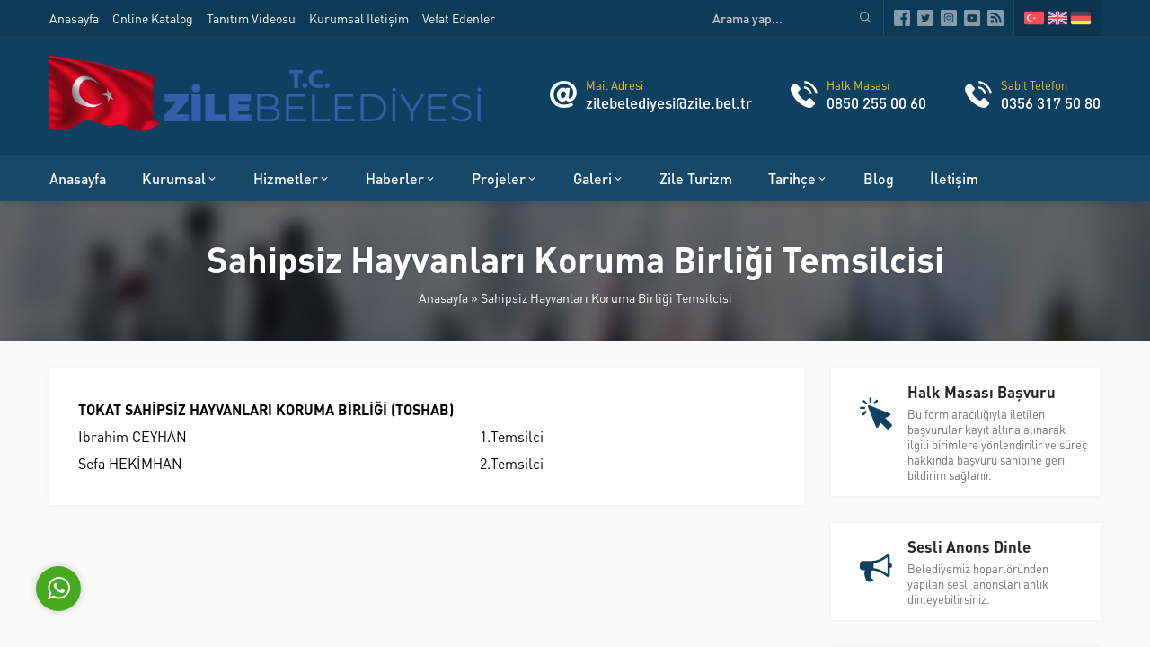

--- FILE ---
content_type: text/html; charset=UTF-8
request_url: http://site.zile.bel.tr/index.php/sahipsiz-hayvanlari-koruma-birligi-temsilcisi/
body_size: 13831
content:
<!DOCTYPE html>
<html lang="tr" >
<head>
<meta name="viewport" content="width=device-width, initial-scale=1" />
<meta charset="UTF-8" />
<link rel="shortcut icon" href="http://site.zile.bel.tr/wp-content/uploads/2021/05/508-Donusturulmus.png">
<!--[if lt IE 9]><script src="http://site.zile.bel.tr/wp-content/themes/rota/scripts/html5shiv.js"></script><![endif]-->
<title>Sahipsiz Hayvanları Koruma Birliği Temsilcisi &#8211; T.C. Zile Belediyesi</title>
<meta name='robots' content='max-image-preview:large' />
<link rel="alternate" title="oEmbed (JSON)" type="application/json+oembed" href="http://site.zile.bel.tr/index.php/wp-json/oembed/1.0/embed?url=http%3A%2F%2Fsite.zile.bel.tr%2Findex.php%2Fsahipsiz-hayvanlari-koruma-birligi-temsilcisi%2F" />
<link rel="alternate" title="oEmbed (XML)" type="text/xml+oembed" href="http://site.zile.bel.tr/index.php/wp-json/oembed/1.0/embed?url=http%3A%2F%2Fsite.zile.bel.tr%2Findex.php%2Fsahipsiz-hayvanlari-koruma-birligi-temsilcisi%2F&#038;format=xml" />
<style id='wp-img-auto-sizes-contain-inline-css' type='text/css'>
img:is([sizes=auto i],[sizes^="auto," i]){contain-intrinsic-size:3000px 1500px}
/*# sourceURL=wp-img-auto-sizes-contain-inline-css */
</style>
<style id='wp-emoji-styles-inline-css' type='text/css'>

	img.wp-smiley, img.emoji {
		display: inline !important;
		border: none !important;
		box-shadow: none !important;
		height: 1em !important;
		width: 1em !important;
		margin: 0 0.07em !important;
		vertical-align: -0.1em !important;
		background: none !important;
		padding: 0 !important;
	}
/*# sourceURL=wp-emoji-styles-inline-css */
</style>
<style id='wp-block-library-inline-css' type='text/css'>
:root{--wp-block-synced-color:#7a00df;--wp-block-synced-color--rgb:122,0,223;--wp-bound-block-color:var(--wp-block-synced-color);--wp-editor-canvas-background:#ddd;--wp-admin-theme-color:#007cba;--wp-admin-theme-color--rgb:0,124,186;--wp-admin-theme-color-darker-10:#006ba1;--wp-admin-theme-color-darker-10--rgb:0,107,160.5;--wp-admin-theme-color-darker-20:#005a87;--wp-admin-theme-color-darker-20--rgb:0,90,135;--wp-admin-border-width-focus:2px}@media (min-resolution:192dpi){:root{--wp-admin-border-width-focus:1.5px}}.wp-element-button{cursor:pointer}:root .has-very-light-gray-background-color{background-color:#eee}:root .has-very-dark-gray-background-color{background-color:#313131}:root .has-very-light-gray-color{color:#eee}:root .has-very-dark-gray-color{color:#313131}:root .has-vivid-green-cyan-to-vivid-cyan-blue-gradient-background{background:linear-gradient(135deg,#00d084,#0693e3)}:root .has-purple-crush-gradient-background{background:linear-gradient(135deg,#34e2e4,#4721fb 50%,#ab1dfe)}:root .has-hazy-dawn-gradient-background{background:linear-gradient(135deg,#faaca8,#dad0ec)}:root .has-subdued-olive-gradient-background{background:linear-gradient(135deg,#fafae1,#67a671)}:root .has-atomic-cream-gradient-background{background:linear-gradient(135deg,#fdd79a,#004a59)}:root .has-nightshade-gradient-background{background:linear-gradient(135deg,#330968,#31cdcf)}:root .has-midnight-gradient-background{background:linear-gradient(135deg,#020381,#2874fc)}:root{--wp--preset--font-size--normal:16px;--wp--preset--font-size--huge:42px}.has-regular-font-size{font-size:1em}.has-larger-font-size{font-size:2.625em}.has-normal-font-size{font-size:var(--wp--preset--font-size--normal)}.has-huge-font-size{font-size:var(--wp--preset--font-size--huge)}.has-text-align-center{text-align:center}.has-text-align-left{text-align:left}.has-text-align-right{text-align:right}.has-fit-text{white-space:nowrap!important}#end-resizable-editor-section{display:none}.aligncenter{clear:both}.items-justified-left{justify-content:flex-start}.items-justified-center{justify-content:center}.items-justified-right{justify-content:flex-end}.items-justified-space-between{justify-content:space-between}.screen-reader-text{border:0;clip-path:inset(50%);height:1px;margin:-1px;overflow:hidden;padding:0;position:absolute;width:1px;word-wrap:normal!important}.screen-reader-text:focus{background-color:#ddd;clip-path:none;color:#444;display:block;font-size:1em;height:auto;left:5px;line-height:normal;padding:15px 23px 14px;text-decoration:none;top:5px;width:auto;z-index:100000}html :where(.has-border-color){border-style:solid}html :where([style*=border-top-color]){border-top-style:solid}html :where([style*=border-right-color]){border-right-style:solid}html :where([style*=border-bottom-color]){border-bottom-style:solid}html :where([style*=border-left-color]){border-left-style:solid}html :where([style*=border-width]){border-style:solid}html :where([style*=border-top-width]){border-top-style:solid}html :where([style*=border-right-width]){border-right-style:solid}html :where([style*=border-bottom-width]){border-bottom-style:solid}html :where([style*=border-left-width]){border-left-style:solid}html :where(img[class*=wp-image-]){height:auto;max-width:100%}:where(figure){margin:0 0 1em}html :where(.is-position-sticky){--wp-admin--admin-bar--position-offset:var(--wp-admin--admin-bar--height,0px)}@media screen and (max-width:600px){html :where(.is-position-sticky){--wp-admin--admin-bar--position-offset:0px}}

/*# sourceURL=wp-block-library-inline-css */
</style><style id='global-styles-inline-css' type='text/css'>
:root{--wp--preset--aspect-ratio--square: 1;--wp--preset--aspect-ratio--4-3: 4/3;--wp--preset--aspect-ratio--3-4: 3/4;--wp--preset--aspect-ratio--3-2: 3/2;--wp--preset--aspect-ratio--2-3: 2/3;--wp--preset--aspect-ratio--16-9: 16/9;--wp--preset--aspect-ratio--9-16: 9/16;--wp--preset--color--black: #000000;--wp--preset--color--cyan-bluish-gray: #abb8c3;--wp--preset--color--white: #ffffff;--wp--preset--color--pale-pink: #f78da7;--wp--preset--color--vivid-red: #cf2e2e;--wp--preset--color--luminous-vivid-orange: #ff6900;--wp--preset--color--luminous-vivid-amber: #fcb900;--wp--preset--color--light-green-cyan: #7bdcb5;--wp--preset--color--vivid-green-cyan: #00d084;--wp--preset--color--pale-cyan-blue: #8ed1fc;--wp--preset--color--vivid-cyan-blue: #0693e3;--wp--preset--color--vivid-purple: #9b51e0;--wp--preset--gradient--vivid-cyan-blue-to-vivid-purple: linear-gradient(135deg,rgb(6,147,227) 0%,rgb(155,81,224) 100%);--wp--preset--gradient--light-green-cyan-to-vivid-green-cyan: linear-gradient(135deg,rgb(122,220,180) 0%,rgb(0,208,130) 100%);--wp--preset--gradient--luminous-vivid-amber-to-luminous-vivid-orange: linear-gradient(135deg,rgb(252,185,0) 0%,rgb(255,105,0) 100%);--wp--preset--gradient--luminous-vivid-orange-to-vivid-red: linear-gradient(135deg,rgb(255,105,0) 0%,rgb(207,46,46) 100%);--wp--preset--gradient--very-light-gray-to-cyan-bluish-gray: linear-gradient(135deg,rgb(238,238,238) 0%,rgb(169,184,195) 100%);--wp--preset--gradient--cool-to-warm-spectrum: linear-gradient(135deg,rgb(74,234,220) 0%,rgb(151,120,209) 20%,rgb(207,42,186) 40%,rgb(238,44,130) 60%,rgb(251,105,98) 80%,rgb(254,248,76) 100%);--wp--preset--gradient--blush-light-purple: linear-gradient(135deg,rgb(255,206,236) 0%,rgb(152,150,240) 100%);--wp--preset--gradient--blush-bordeaux: linear-gradient(135deg,rgb(254,205,165) 0%,rgb(254,45,45) 50%,rgb(107,0,62) 100%);--wp--preset--gradient--luminous-dusk: linear-gradient(135deg,rgb(255,203,112) 0%,rgb(199,81,192) 50%,rgb(65,88,208) 100%);--wp--preset--gradient--pale-ocean: linear-gradient(135deg,rgb(255,245,203) 0%,rgb(182,227,212) 50%,rgb(51,167,181) 100%);--wp--preset--gradient--electric-grass: linear-gradient(135deg,rgb(202,248,128) 0%,rgb(113,206,126) 100%);--wp--preset--gradient--midnight: linear-gradient(135deg,rgb(2,3,129) 0%,rgb(40,116,252) 100%);--wp--preset--font-size--small: 13px;--wp--preset--font-size--medium: 20px;--wp--preset--font-size--large: 36px;--wp--preset--font-size--x-large: 42px;--wp--preset--spacing--20: 0.44rem;--wp--preset--spacing--30: 0.67rem;--wp--preset--spacing--40: 1rem;--wp--preset--spacing--50: 1.5rem;--wp--preset--spacing--60: 2.25rem;--wp--preset--spacing--70: 3.38rem;--wp--preset--spacing--80: 5.06rem;--wp--preset--shadow--natural: 6px 6px 9px rgba(0, 0, 0, 0.2);--wp--preset--shadow--deep: 12px 12px 50px rgba(0, 0, 0, 0.4);--wp--preset--shadow--sharp: 6px 6px 0px rgba(0, 0, 0, 0.2);--wp--preset--shadow--outlined: 6px 6px 0px -3px rgb(255, 255, 255), 6px 6px rgb(0, 0, 0);--wp--preset--shadow--crisp: 6px 6px 0px rgb(0, 0, 0);}:where(.is-layout-flex){gap: 0.5em;}:where(.is-layout-grid){gap: 0.5em;}body .is-layout-flex{display: flex;}.is-layout-flex{flex-wrap: wrap;align-items: center;}.is-layout-flex > :is(*, div){margin: 0;}body .is-layout-grid{display: grid;}.is-layout-grid > :is(*, div){margin: 0;}:where(.wp-block-columns.is-layout-flex){gap: 2em;}:where(.wp-block-columns.is-layout-grid){gap: 2em;}:where(.wp-block-post-template.is-layout-flex){gap: 1.25em;}:where(.wp-block-post-template.is-layout-grid){gap: 1.25em;}.has-black-color{color: var(--wp--preset--color--black) !important;}.has-cyan-bluish-gray-color{color: var(--wp--preset--color--cyan-bluish-gray) !important;}.has-white-color{color: var(--wp--preset--color--white) !important;}.has-pale-pink-color{color: var(--wp--preset--color--pale-pink) !important;}.has-vivid-red-color{color: var(--wp--preset--color--vivid-red) !important;}.has-luminous-vivid-orange-color{color: var(--wp--preset--color--luminous-vivid-orange) !important;}.has-luminous-vivid-amber-color{color: var(--wp--preset--color--luminous-vivid-amber) !important;}.has-light-green-cyan-color{color: var(--wp--preset--color--light-green-cyan) !important;}.has-vivid-green-cyan-color{color: var(--wp--preset--color--vivid-green-cyan) !important;}.has-pale-cyan-blue-color{color: var(--wp--preset--color--pale-cyan-blue) !important;}.has-vivid-cyan-blue-color{color: var(--wp--preset--color--vivid-cyan-blue) !important;}.has-vivid-purple-color{color: var(--wp--preset--color--vivid-purple) !important;}.has-black-background-color{background-color: var(--wp--preset--color--black) !important;}.has-cyan-bluish-gray-background-color{background-color: var(--wp--preset--color--cyan-bluish-gray) !important;}.has-white-background-color{background-color: var(--wp--preset--color--white) !important;}.has-pale-pink-background-color{background-color: var(--wp--preset--color--pale-pink) !important;}.has-vivid-red-background-color{background-color: var(--wp--preset--color--vivid-red) !important;}.has-luminous-vivid-orange-background-color{background-color: var(--wp--preset--color--luminous-vivid-orange) !important;}.has-luminous-vivid-amber-background-color{background-color: var(--wp--preset--color--luminous-vivid-amber) !important;}.has-light-green-cyan-background-color{background-color: var(--wp--preset--color--light-green-cyan) !important;}.has-vivid-green-cyan-background-color{background-color: var(--wp--preset--color--vivid-green-cyan) !important;}.has-pale-cyan-blue-background-color{background-color: var(--wp--preset--color--pale-cyan-blue) !important;}.has-vivid-cyan-blue-background-color{background-color: var(--wp--preset--color--vivid-cyan-blue) !important;}.has-vivid-purple-background-color{background-color: var(--wp--preset--color--vivid-purple) !important;}.has-black-border-color{border-color: var(--wp--preset--color--black) !important;}.has-cyan-bluish-gray-border-color{border-color: var(--wp--preset--color--cyan-bluish-gray) !important;}.has-white-border-color{border-color: var(--wp--preset--color--white) !important;}.has-pale-pink-border-color{border-color: var(--wp--preset--color--pale-pink) !important;}.has-vivid-red-border-color{border-color: var(--wp--preset--color--vivid-red) !important;}.has-luminous-vivid-orange-border-color{border-color: var(--wp--preset--color--luminous-vivid-orange) !important;}.has-luminous-vivid-amber-border-color{border-color: var(--wp--preset--color--luminous-vivid-amber) !important;}.has-light-green-cyan-border-color{border-color: var(--wp--preset--color--light-green-cyan) !important;}.has-vivid-green-cyan-border-color{border-color: var(--wp--preset--color--vivid-green-cyan) !important;}.has-pale-cyan-blue-border-color{border-color: var(--wp--preset--color--pale-cyan-blue) !important;}.has-vivid-cyan-blue-border-color{border-color: var(--wp--preset--color--vivid-cyan-blue) !important;}.has-vivid-purple-border-color{border-color: var(--wp--preset--color--vivid-purple) !important;}.has-vivid-cyan-blue-to-vivid-purple-gradient-background{background: var(--wp--preset--gradient--vivid-cyan-blue-to-vivid-purple) !important;}.has-light-green-cyan-to-vivid-green-cyan-gradient-background{background: var(--wp--preset--gradient--light-green-cyan-to-vivid-green-cyan) !important;}.has-luminous-vivid-amber-to-luminous-vivid-orange-gradient-background{background: var(--wp--preset--gradient--luminous-vivid-amber-to-luminous-vivid-orange) !important;}.has-luminous-vivid-orange-to-vivid-red-gradient-background{background: var(--wp--preset--gradient--luminous-vivid-orange-to-vivid-red) !important;}.has-very-light-gray-to-cyan-bluish-gray-gradient-background{background: var(--wp--preset--gradient--very-light-gray-to-cyan-bluish-gray) !important;}.has-cool-to-warm-spectrum-gradient-background{background: var(--wp--preset--gradient--cool-to-warm-spectrum) !important;}.has-blush-light-purple-gradient-background{background: var(--wp--preset--gradient--blush-light-purple) !important;}.has-blush-bordeaux-gradient-background{background: var(--wp--preset--gradient--blush-bordeaux) !important;}.has-luminous-dusk-gradient-background{background: var(--wp--preset--gradient--luminous-dusk) !important;}.has-pale-ocean-gradient-background{background: var(--wp--preset--gradient--pale-ocean) !important;}.has-electric-grass-gradient-background{background: var(--wp--preset--gradient--electric-grass) !important;}.has-midnight-gradient-background{background: var(--wp--preset--gradient--midnight) !important;}.has-small-font-size{font-size: var(--wp--preset--font-size--small) !important;}.has-medium-font-size{font-size: var(--wp--preset--font-size--medium) !important;}.has-large-font-size{font-size: var(--wp--preset--font-size--large) !important;}.has-x-large-font-size{font-size: var(--wp--preset--font-size--x-large) !important;}
/*# sourceURL=global-styles-inline-css */
</style>

<style id='classic-theme-styles-inline-css' type='text/css'>
/*! This file is auto-generated */
.wp-block-button__link{color:#fff;background-color:#32373c;border-radius:9999px;box-shadow:none;text-decoration:none;padding:calc(.667em + 2px) calc(1.333em + 2px);font-size:1.125em}.wp-block-file__button{background:#32373c;color:#fff;text-decoration:none}
/*# sourceURL=/wp-includes/css/classic-themes.min.css */
</style>
<link rel='stylesheet' id='contact-form-7-css' href='http://site.zile.bel.tr/wp-content/plugins/contact-form-7/includes/css/styles.css?ver=5.4.1'  media='all' />
<link rel='stylesheet' id='rs-plugin-settings-css' href='http://site.zile.bel.tr/wp-content/plugins/revslider/public/assets/css/rs6.css?ver=6.2.23'  media='all' />
<style id='rs-plugin-settings-inline-css' type='text/css'>
#rs-demo-id {}
/*# sourceURL=rs-plugin-settings-inline-css */
</style>
<link rel='stylesheet' id='safirstyle-css' href='http://site.zile.bel.tr/wp-content/themes/rota/style.css?ver=6.9'  media='all' />
<link rel='stylesheet' id='fancybox-css' href='http://site.zile.bel.tr/wp-content/themes/rota/lib/fancybox/jquery.fancybox.min.css?ver=6.9'  media='all' />
<script  src="http://site.zile.bel.tr/wp-includes/js/jquery/jquery.min.js?ver=3.7.1" id="jquery-core-js"></script>
<script  src="http://site.zile.bel.tr/wp-includes/js/jquery/jquery-migrate.min.js?ver=3.4.1" id="jquery-migrate-js"></script>
<script  src="http://site.zile.bel.tr/wp-content/plugins/revslider/public/assets/js/rbtools.min.js?ver=6.2.23" id="tp-tools-js"></script>
<script  src="http://site.zile.bel.tr/wp-content/plugins/revslider/public/assets/js/rs6.min.js?ver=6.2.23" id="revmin-js"></script>
<link rel="https://api.w.org/" href="http://site.zile.bel.tr/index.php/wp-json/" /><link rel="alternate" title="JSON" type="application/json" href="http://site.zile.bel.tr/index.php/wp-json/wp/v2/pages/533" /><link rel="EditURI" type="application/rsd+xml" title="RSD" href="http://site.zile.bel.tr/xmlrpc.php?rsd" />
<link rel="canonical" href="http://site.zile.bel.tr/index.php/sahipsiz-hayvanlari-koruma-birligi-temsilcisi/" />
<link rel='shortlink' href='http://site.zile.bel.tr/?p=533' />
<script type="text/javascript"> 

/**  all layers have to be in this global array - in further process each map will have something like vectorM[map_ol3js_n][layer_n] */
var vectorM = [[]];


/** put translations from PHP/mo to JavaScript */
var translations = [];

/** global GET-Parameters */
var HTTP_GET_VARS = [];

</script><!-- OSM plugin V5.7: did not add geo meta tags. --> 
<meta name="generator" content="Powered by Slider Revolution 6.2.23 - responsive, Mobile-Friendly Slider Plugin for WordPress with comfortable drag and drop interface." />
<script type="text/javascript">function setREVStartSize(e){
			//window.requestAnimationFrame(function() {				 
				window.RSIW = window.RSIW===undefined ? window.innerWidth : window.RSIW;	
				window.RSIH = window.RSIH===undefined ? window.innerHeight : window.RSIH;	
				try {								
					var pw = document.getElementById(e.c).parentNode.offsetWidth,
						newh;
					pw = pw===0 || isNaN(pw) ? window.RSIW : pw;
					e.tabw = e.tabw===undefined ? 0 : parseInt(e.tabw);
					e.thumbw = e.thumbw===undefined ? 0 : parseInt(e.thumbw);
					e.tabh = e.tabh===undefined ? 0 : parseInt(e.tabh);
					e.thumbh = e.thumbh===undefined ? 0 : parseInt(e.thumbh);
					e.tabhide = e.tabhide===undefined ? 0 : parseInt(e.tabhide);
					e.thumbhide = e.thumbhide===undefined ? 0 : parseInt(e.thumbhide);
					e.mh = e.mh===undefined || e.mh=="" || e.mh==="auto" ? 0 : parseInt(e.mh,0);		
					if(e.layout==="fullscreen" || e.l==="fullscreen") 						
						newh = Math.max(e.mh,window.RSIH);					
					else{					
						e.gw = Array.isArray(e.gw) ? e.gw : [e.gw];
						for (var i in e.rl) if (e.gw[i]===undefined || e.gw[i]===0) e.gw[i] = e.gw[i-1];					
						e.gh = e.el===undefined || e.el==="" || (Array.isArray(e.el) && e.el.length==0)? e.gh : e.el;
						e.gh = Array.isArray(e.gh) ? e.gh : [e.gh];
						for (var i in e.rl) if (e.gh[i]===undefined || e.gh[i]===0) e.gh[i] = e.gh[i-1];
											
						var nl = new Array(e.rl.length),
							ix = 0,						
							sl;					
						e.tabw = e.tabhide>=pw ? 0 : e.tabw;
						e.thumbw = e.thumbhide>=pw ? 0 : e.thumbw;
						e.tabh = e.tabhide>=pw ? 0 : e.tabh;
						e.thumbh = e.thumbhide>=pw ? 0 : e.thumbh;					
						for (var i in e.rl) nl[i] = e.rl[i]<window.RSIW ? 0 : e.rl[i];
						sl = nl[0];									
						for (var i in nl) if (sl>nl[i] && nl[i]>0) { sl = nl[i]; ix=i;}															
						var m = pw>(e.gw[ix]+e.tabw+e.thumbw) ? 1 : (pw-(e.tabw+e.thumbw)) / (e.gw[ix]);					
						newh =  (e.gh[ix] * m) + (e.tabh + e.thumbh);
					}				
					if(window.rs_init_css===undefined) window.rs_init_css = document.head.appendChild(document.createElement("style"));					
					document.getElementById(e.c).height = newh+"px";
					window.rs_init_css.innerHTML += "#"+e.c+"_wrapper { height: "+newh+"px }";				
				} catch(e){
					console.log("Failure at Presize of Slider:" + e)
				}					   
			//});
		  };</script>
<!-- Global site tag (gtag.js) - Google Analytics -->
<script async src="https://www.googletagmanager.com/gtag/js?id=UA-93570829-1"></script>
<script>
  window.dataLayer = window.dataLayer || [];
  function gtag(){dataLayer.push(arguments);}
  gtag('js', new Date());

  gtag('config', 'UA-93570829-1');
</script><style>a,h1,h2,h3,h4,h5,h6,#menu .sub-menu a,.widgetHeading,.safirButton,.safirOwlButtons.darkBg .owl-nav,.advancedPostsWidget2 .item:hover .title a,.sloganWidget .safirButton,.safir-faq .icon,.headerWhite #infoBlock .item .text,.headerWhite #infoBlock .item .text a,#switcher .headerButton,.customerWidget .item .name,.aboutWidget .menuBlock .item .icon,.advancedPostsWidget1 .item:hover .title a,.numberWidget .iconList .item .number,.crewWidget .item a,.contactWidget .infoBlock .item .icon,.mainHeading,#single .singlepostprice,.listing.style1 .item .title a:hover,.listing.style2 .item .title a:hover,.safirForm p>span:before,#crewPage .crewGallery .detail .title,#mobileHeaderBlock .button,.safirCustomMenu a:hover{color:#0e4061;}header,.widgetHeading:before,.widgetHeading:after,.safirButton,.safirOwlButtons .owl-nav div,.contactWidget .infoBlock .logo,aside .widgetHeading .inner:after,.is-sticky #menuGroup,#mobileHeader,#hamburgermenu .logoBlock,.advancedPostsWidget2 .item .date:before,.advancedPostsWidget2 .item .postprice:before,.advancedPostsWidget2 .item .thumb .date:before,.safirTop,.mainHeading .inner:after,.listing.style1 .item .thumb .text,.listing.style2 .item .thumb .date,.listing.style2 .item .title:before,.safirnavi span,.safirnavi a,form input[type=submit],#gallery-links a,#switcher .icon,.headerWhite #switcher .headerButton{background:#0e4061;}#infoBlock .item .text .title,.safirOwlButtons .owl-nav,.safirTop{color:#fac32d;}#menu a:before,.safirOwlButtons.darkBg .owl-nav div,.sloganWidget .safirButton{background:#fac32d;}.categoriesWidget .item .detail,.advancedPostsWidget2 .item .detail{border-top:2px solid #0e4061;}.contactWidget .infoBlock .logo{border-color:#0e4061;}footer{border-color:#fac32d;}#contactPage .subemap,#contactMap,.contactWidget .map{height:330px;}.safirthumb{padding-bottom:56.25%;}.safirthumb.cat{padding-bottom:56.25%;}#logo img{max-height:100px;}@media all and (max-width:1100px){#logo img{max-height:50px;}}@media all and (max-width:375px){#safirPage .safirWidget.safirCol .items .list .item-container{width:100%;}}</style></head>
<body class="wp-singular page-template-default page page-id-533 wp-theme-rota desktop stickyMenu sidebarRight" data-mobileSingleColumn="376">
<div id="safirPage">

<header>
	<div id="topbar">
		<div class="innerContainer">
			<div class="topmenu">
				<ul id="menu-ust-menu" class="menu"><li  class="menu-item menu-item-type-custom menu-item-object-custom menu-item-home "><a href="http://site.zile.bel.tr/"><div class="text">Anasayfa</div></a></li>
<li  class="menu-item menu-item-type-post_type menu-item-object-page "><a href="http://site.zile.bel.tr/index.php/online-katalog/"><div class="text">Online Katalog</div></a></li>
<li  class="menu-item menu-item-type-taxonomy menu-item-object-category "><a href="http://site.zile.bel.tr/index.php/category/galeri/video-galeri/"><div class="text">Tanıtım Videosu</div></a></li>
<li  class="menu-item menu-item-type-custom menu-item-object-custom "><a href="https://site.zile.bel.tr/kurumsal/"><div class="text">Kurumsal İletişim</div></a></li>
<li  class="menu-item menu-item-type-custom menu-item-object-custom "><a href="https://site.zile.bel.tr/vefat/"><div class="text">Vefat Edenler</div></a></li>
</ul>			</div>
			<div class="rightGroup">
				<div class="topsearch">
					<form method="get" action="http://site.zile.bel.tr">
						<input type="text" name="s" value="Arama yap..." onblur="if(this.value=='') this.value=this.defaultValue;" onfocus="if(this.value==this.defaultValue) this.value='';" />
						<button></button>
					</form>
				</div>
				<ul class="safirSocial">
	<li class="facebook"><a rel="external" href="https://www.facebook.com/zilebel/" title="Sitemizi Facebook üzerinden takip edin"></a></li><li class="twitter"><a rel="external" href="https://twitter.com/BelediyesiZile" title="Sitemizi Twitter üzerinden takip edin"></a></li><li class="instagram"><a rel="external" href="https://instagram.com/zilebelediyesi" title="Sitemizi Instagram üzerinden takip edin"></a></li><li class="youtube"><a rel="external" href="https://www.youtube.com/channel/UCFxYmxbV5MG93hRjEfjd0oA" title="Sitemizi Youtube üzerinden takip edin"></a></li><li class="rss"><a rel="external" href="http://site.zile.bel.tr/index.php/feed/" title="Sitemizi Rss üzerinden takip edin"></a></li></ul>
					                <div class="languageSelector">
	                    <a href="http://site.zile.bel.tr"><img src="http://site.zile.bel.tr/wp-content/themes/rota/images/flags/tr.svg" width="24" height="24" alt="tr"></a><a href="http://site.zile.bel.tr/en"><img src="http://site.zile.bel.tr/wp-content/themes/rota/images/flags/en.svg" width="24" height="24" alt="en"></a><a href="http://site.zile.bel.tr/de"><img src="http://site.zile.bel.tr/wp-content/themes/rota/images/flags/de.svg" width="24" height="24" alt="de"></a>	            	</div>
	            			</div>
		</div>
	</div>
	<div id="header">
		<div class="innerContainer">
			<div id="mobileHeader">
				<div class="toggleMenu"></div>
				<div id="logo">
										<span>										<a href="http://site.zile.bel.tr">
						<img src="http://site.zile.bel.tr/wp-content/uploads/2021/05/belediye-logo-son.png" alt="T.C. Zile Belediyesi" title="T.C. Zile Belediyesi - Anasayfa" width="2477"
						height="514" />
					</a>
					</span>				</div>
									<a class="safiricon icon2 mobileHeaderIcon" href="tel:03563175080">
					</a>
								<div id="infoBlock">
														                <div class="item">
								<div class="icon safiricon icon51"></div>
								<div class="text">
																				<span class="title">Mail Adresi</span>
																							<span class="data">
<a href=mailto:zilebelediyesi@zile.bel.tr>zilebelediyesi@zile.bel.tr</a></span>
																															</div>
			                </div>
			            														                <div class="item">
								<div class="icon safiricon icon5"></div>
								<div class="text">
																				<span class="title">Halk Masası</span>
																							<span class="data">
<a href=tel:08502550060>0850 255 00 60</a></span>
																															</div>
			                </div>
			            														                <div class="item">
								<div class="icon safiricon icon5"></div>
								<div class="text">
																				<span class="title">Sabit Telefon</span>
																							<span class="data">
<a href=tel:03563175080>0356 317 50 80</a></span>
																															</div>
			                </div>
			            																		        </div>
			</div>
		</div>
	</div>
	<div id="menuGroup">
		<div class="inner">
			<div class="innerContainer">
				<div id="menu">
					<ul id="menu-ana-menu" class="menu"><li  class="menu-item menu-item-type-custom menu-item-object-custom menu-item-home "><a href="http://site.zile.bel.tr/"><div class="text">Anasayfa</div></a></li>
<li  class="menu-item menu-item-type-post_type menu-item-object-page menu-item-has-children "><a href="http://site.zile.bel.tr/index.php/kurumsal/"><div class="text">Kurumsal</div></a>
<ul class="sub-menu">
	<li  class="menu-item menu-item-type-post_type menu-item-object-page menu-item-has-children "><a href="http://site.zile.bel.tr/index.php/kurumsal/baskan/"><div class="text">Başkan</div></a>
	<ul class="sub-menu">
		<li  class="menu-item menu-item-type-post_type menu-item-object-page "><a href="http://site.zile.bel.tr/index.php/kurumsal/baskan/baskanin-ozgecmisi/"><div class="text">Başkanın Özgeçmişi</div></a></li>
		<li  class="menu-item menu-item-type-post_type menu-item-object-page "><a href="http://site.zile.bel.tr/index.php/kurumsal/baskan/baskanin-mesaji/"><div class="text">Başkanın Mesajı</div></a></li>
		<li  class="menu-item menu-item-type-taxonomy menu-item-object-category "><a href="http://site.zile.bel.tr/index.php/category/baskandan/"><div class="text">Başkandan</div></a></li>
		<li  class="menu-item menu-item-type-post_type menu-item-object-page "><a href="http://site.zile.bel.tr/index.php/kurumsal/baskan/baskanin-resimleri/"><div class="text">Başkanın Resimleri</div></a></li>
	</ul>
</li>
	<li  class="menu-item menu-item-type-post_type menu-item-object-page menu-item-has-children "><a href="http://site.zile.bel.tr/?page_id=16"><div class="text">Belediye Meclisi</div></a>
	<ul class="sub-menu">
		<li  class="menu-item menu-item-type-post_type menu-item-object-page "><a href="http://site.zile.bel.tr/index.php/kurumsal/belediye-meclisi/belediye-meclis-uyeleri/"><div class="text">Belediye Meclis Üyeleri</div></a></li>
		<li  class="menu-item menu-item-type-post_type menu-item-object-page "><a href="http://site.zile.bel.tr/index.php/meclis-karar-ozetleri/"><div class="text">Meclis Karar Özetleri</div></a></li>
		<li  class="menu-item menu-item-type-post_type menu-item-object-page "><a href="http://site.zile.bel.tr/index.php/kurumsal/belediye-meclisi/komisyonlar/"><div class="text">Komisyonlar</div></a></li>
	</ul>
</li>
	<li  class="menu-item menu-item-type-custom menu-item-object-custom "><a href="http://site.zile.bel.tr/organizasyon-sema.html"><div class="text">Organizasyon Şeması</div></a></li>
	<li  class="menu-item menu-item-type-post_type menu-item-object-page "><a href="http://site.zile.bel.tr/index.php/kurumsal/hizmet-standartlari-tablosu/"><div class="text">Hizmet Standartları Tablosu</div></a></li>
	<li  class="menu-item menu-item-type-post_type menu-item-object-page menu-item-has-children "><a href="http://site.zile.bel.tr/index.php/kurumsal/kurumsal-yayin/"><div class="text">Kurumsal Yayın</div></a>
	<ul class="sub-menu">
		<li  class="menu-item menu-item-type-post_type menu-item-object-page menu-item-has-children "><a href="http://site.zile.bel.tr/index.php/kurumsal/kurumsal-yayin/yonergeler/"><div class="text">Yönergeler</div></a>
		<ul class="sub-menu">
			<li  class="menu-item menu-item-type-custom menu-item-object-custom "><a target="_blank" href="http://site.zile.bel.tr/evrak/takdir.pdf"><div class="text">Takdir ve Ödüllendirme Yönergesi</div></a></li>
			<li  class="menu-item menu-item-type-custom menu-item-object-custom "><a target="_blank" href="http://site.zile.bel.tr/evrak/performans.pdf"><div class="text">Performans Değerlendirme Yönergesi</div></a></li>
		</ul>
</li>
		<li  class="menu-item menu-item-type-custom menu-item-object-custom "><a target="_blank" href="http://site.zile.bel.tr/evrak/kurumsal.pdf"><div class="text">Kurumsal İletişim Stratejisi İzleği</div></a></li>
		<li  class="menu-item menu-item-type-post_type menu-item-object-page "><a href="http://site.zile.bel.tr/index.php/kurumsal/kurumsal-yayin/kurumsal-kimlik-kilavuzu/"><div class="text">Kurumsal Kimlik Kılavuzu</div></a></li>
		<li  class="menu-item menu-item-type-post_type menu-item-object-page "><a href="http://site.zile.bel.tr/index.php/kurumsal/kurumsal-yayin/faaliyet-raporlari/"><div class="text">Faaliyet Raporları</div></a></li>
		<li  class="menu-item menu-item-type-post_type menu-item-object-page "><a href="http://site.zile.bel.tr/index.php/kurumsal/kurumsal-yayin/kurumsal-raporlar/"><div class="text">Kurumsal Raporlar</div></a></li>
		<li  class="menu-item menu-item-type-post_type menu-item-object-page "><a href="http://site.zile.bel.tr/index.php/kurumsal/kurumsal-yayin/kurumsal-logo/"><div class="text">Kurumsal Logo</div></a></li>
	</ul>
</li>
	<li  class="menu-item menu-item-type-post_type menu-item-object-page "><a href="http://site.zile.bel.tr/index.php/kanunlar/"><div class="text">Kanunlar</div></a></li>
	<li  class="menu-item menu-item-type-post_type menu-item-object-page "><a href="http://site.zile.bel.tr/index.php/kurumsal/muhtarliklar/"><div class="text">Muhtarlıklar</div></a></li>
	<li  class="menu-item menu-item-type-post_type menu-item-object-page "><a href="http://site.zile.bel.tr/index.php/kurumsal/eski-baskanlar/"><div class="text">Eski Başkanlar</div></a></li>
</ul>
</li>
<li  class="menu-item menu-item-type-post_type menu-item-object-page menu-item-has-children "><a href="http://site.zile.bel.tr/index.php/hizmetler/"><div class="text">Hizmetler</div></a>
<ul class="sub-menu">
	<li  class="menu-item menu-item-type-post_type menu-item-object-page menu-item-has-children "><a href="http://site.zile.bel.tr/index.php/hizmetler/interaktif-hizmetler/"><div class="text">İnteraktif Hizmetler</div></a>
	<ul class="sub-menu">
		<li  class="menu-item menu-item-type-post_type menu-item-object-page "><a href="http://site.zile.bel.tr/index.php/hizmetler/interaktif-hizmetler/ihaleler/"><div class="text">İhaleler</div></a></li>
		<li  class="menu-item menu-item-type-taxonomy menu-item-object-category "><a href="http://site.zile.bel.tr/index.php/category/duyurular/"><div class="text">Duyurular</div></a></li>
	</ul>
</li>
	<li  class="menu-item menu-item-type-custom menu-item-object-custom "><a href="https://site.zile.bel.tr/vefat/"><div class="text">Vefat Edenler</div></a></li>
	<li  class="menu-item menu-item-type-post_type menu-item-object-page "><a href="http://site.zile.bel.tr/index.php/hizmetler/kent-bilgi-sistemi/"><div class="text">Kent Bilgi Sistemi</div></a></li>
	<li  class="menu-item menu-item-type-custom menu-item-object-custom "><a href="https://webportal.zile.bel.tr/"><div class="text">e-belediye</div></a></li>
	<li  class="menu-item menu-item-type-post_type menu-item-object-page menu-item-has-children "><a href="http://site.zile.bel.tr/index.php/hizmetler/e-belediye/"><div class="text">e-hizmetler</div></a>
	<ul class="sub-menu">
		<li  class="menu-item menu-item-type-post_type menu-item-object-page "><a href="http://site.zile.bel.tr/index.php/hizmetler/e-belediye/beyanname-formlari/"><div class="text">Beyanname Formları</div></a></li>
		<li  class="menu-item menu-item-type-post_type menu-item-object-page "><a href="http://site.zile.bel.tr/index.php/hizmetler/e-belediye/bilgi-edinme/"><div class="text">Bilgi Edinme</div></a></li>
		<li  class="menu-item menu-item-type-post_type menu-item-object-page "><a href="http://site.zile.bel.tr/index.php/hizmetler/e-belediye/evlilik-hizmetleri/"><div class="text">Evlilik Hizmetleri</div></a></li>
		<li  class="menu-item menu-item-type-post_type menu-item-object-page "><a href="http://site.zile.bel.tr/index.php/hizmetler/e-belediye/imar-plan-degisikligi/"><div class="text">İmar Plan Değişikliği</div></a></li>
		<li  class="menu-item menu-item-type-post_type menu-item-object-page "><a href="http://site.zile.bel.tr/index.php/hizmetler/e-belediye/isyeri-acma-ruhsati/"><div class="text">İşyeri Açma Ruhsatı</div></a></li>
		<li  class="menu-item menu-item-type-post_type menu-item-object-page "><a href="http://site.zile.bel.tr/index.php/hizmetler/e-belediye/ulasim-otobus-hareket-saatleri/"><div class="text">Ulaşım (Otobüs Hareket Saatleri)</div></a></li>
		<li  class="menu-item menu-item-type-post_type menu-item-object-page "><a href="http://site.zile.bel.tr/index.php/hizmetler/e-belediye/vergi-islemleri/"><div class="text">Vergi İşlemleri</div></a></li>
	</ul>
</li>
	<li  class="menu-item menu-item-type-post_type menu-item-object-page "><a href="http://site.zile.bel.tr/index.php/hizmetler/halk-masasi/"><div class="text">Halk Masası</div></a></li>
</ul>
</li>
<li  class="menu-item menu-item-type-taxonomy menu-item-object-category menu-item-has-children "><a href="http://site.zile.bel.tr/index.php/category/haberler/"><div class="text">Haberler</div></a>
<ul class="sub-menu">
	<li  class="menu-item menu-item-type-post_type menu-item-object-page "><a href="http://site.zile.bel.tr/index.php/basinda-biz/"><div class="text">Basında Biz</div></a></li>
</ul>
</li>
<li  class="menu-item menu-item-type-taxonomy menu-item-object-category menu-item-has-children "><a href="http://site.zile.bel.tr/index.php/category/projeler/"><div class="text">Projeler</div></a>
<ul class="sub-menu">
	<li  class="menu-item menu-item-type-taxonomy menu-item-object-category "><a href="http://site.zile.bel.tr/index.php/category/projeler/tamamlanan-projeler/"><div class="text">Tamamlanan Projeler</div></a></li>
	<li  class="menu-item menu-item-type-taxonomy menu-item-object-category "><a href="http://site.zile.bel.tr/index.php/category/projeler/devam-eden-projeler/"><div class="text">Devam Eden Projeler</div></a></li>
	<li  class="menu-item menu-item-type-taxonomy menu-item-object-category "><a href="http://site.zile.bel.tr/index.php/category/projeler/planlanan-projeler/"><div class="text">Planlanan Projeler</div></a></li>
</ul>
</li>
<li  class="menu-item menu-item-type-taxonomy menu-item-object-category menu-item-has-children "><a href="http://site.zile.bel.tr/index.php/category/galeri/"><div class="text">Galeri</div></a>
<ul class="sub-menu">
	<li  class="menu-item menu-item-type-taxonomy menu-item-object-category "><a href="http://site.zile.bel.tr/index.php/category/galeri/foto-galeri/"><div class="text">Foto Galeri</div></a></li>
	<li  class="menu-item menu-item-type-taxonomy menu-item-object-category "><a href="http://site.zile.bel.tr/index.php/category/galeri/video-galeri/"><div class="text">Video Galeri</div></a></li>
	<li  class="menu-item menu-item-type-custom menu-item-object-custom "><a target="_blank" href="https://site.zile.bel.tr/360/"><div class="text">360 Sanal Gezinti</div></a></li>
</ul>
</li>
<li  class="menu-item menu-item-type-custom menu-item-object-custom "><a target="_blank" href="http://zileturizm.com/"><div class="text">Zile Turizm</div></a></li>
<li  class="menu-item menu-item-type-taxonomy menu-item-object-category menu-item-has-children "><a href="http://site.zile.bel.tr/index.php/category/tarihce/"><div class="text">Tarihçe</div></a>
<ul class="sub-menu">
	<li  class="menu-item menu-item-type-post_type menu-item-object-page "><a href="http://site.zile.bel.tr/index.php/genel-bilgiler/"><div class="text">Genel Bilgiler</div></a></li>
	<li  class="menu-item menu-item-type-post_type menu-item-object-page "><a href="http://site.zile.bel.tr/index.php/zile-tarihi/"><div class="text">Zile Tarihi</div></a></li>
	<li  class="menu-item menu-item-type-custom menu-item-object-custom "><a target="_blank" href="http://site.zile.bel.tr/wp-content/uploads/2021/02/3.TARIH-CALISMASI.pdf"><div class="text">Tarih Çalışması</div></a></li>
	<li  class="menu-item menu-item-type-custom menu-item-object-custom "><a target="_blank" href="http://site.zile.bel.tr/wp-content/uploads/2021/02/4.ZILE-SAVASI.pdf"><div class="text">Zile Savaşı</div></a></li>
</ul>
</li>
<li  class="menu-item menu-item-type-taxonomy menu-item-object-category "><a href="http://site.zile.bel.tr/index.php/category/blog/"><div class="text">Blog</div></a></li>
<li  class="menu-item menu-item-type-post_type menu-item-object-page "><a href="http://site.zile.bel.tr/index.php/iletisim/"><div class="text">İletişim</div></a></li>
</ul>				</div>
				<div style="clear: both;"></div>
			</div>
		</div>
	</div>
</header>


<div id="overlay"></div>

<div id="hamburgermenu">
	<div class="logoBlock">
		<a href="http://site.zile.bel.tr">
			<img src="http://site.zile.bel.tr/wp-content/uploads/2021/05/belediye-logo-son.png" alt="T.C. Zile Belediyesi" title="T.C. Zile Belediyesi - Anasayfa" width="2477"
			height="514" />
		</a>
		<span class="close"></span>
	</div>

	<div class="searchForm">
		<form method="get" class="safir-searchform" action="http://site.zile.bel.tr">
			<input type="text" name="s" value="Arama yap..." onblur="if(this.value=='') this.value=this.defaultValue;" onfocus="if(this.value==this.defaultValue) this.value='';" />
			<button></button>
		</form>
	</div>

	<div id="mobileMenuContainer"></div>

	<div id="languageSelectorContainer"></div>

	<div id="mobileSocial" class="safirSocial colored">
		<ul class="safirSocial">
	<li class="facebook"><a rel="external" href="https://www.facebook.com/zilebel/" title="Sitemizi Facebook üzerinden takip edin"></a></li><li class="twitter"><a rel="external" href="https://twitter.com/BelediyesiZile" title="Sitemizi Twitter üzerinden takip edin"></a></li><li class="instagram"><a rel="external" href="https://instagram.com/zilebelediyesi" title="Sitemizi Instagram üzerinden takip edin"></a></li><li class="youtube"><a rel="external" href="https://www.youtube.com/channel/UCFxYmxbV5MG93hRjEfjd0oA" title="Sitemizi Youtube üzerinden takip edin"></a></li><li class="rss"><a rel="external" href="http://site.zile.bel.tr/index.php/feed/" title="Sitemizi Rss üzerinden takip edin"></a></li></ul>
	</div>

</div>

<div class="picHeader" style="background-image: url(http://site.zile.bel.tr/wp-content/themes/rota/images/picheader.jpg)">
	<div class="innerContainer">
		<h1 class="title">Sahipsiz Hayvanları Koruma Birliği Temsilcisi</h1>
				<div id="safircrumb">
			<div id="crumbs"><a href="http://site.zile.bel.tr/">Anasayfa</a> &raquo; <span class="current">Sahipsiz Hayvanları Koruma Birliği Temsilcisi</span></div>		</div>
			</div>
</div>


<div id="main" class="innerContainer">
	<div id="content">

<div class="safirBox">
		<div class="reading">
		<table>
<tbody>
<tr>
<td colspan="3" width="755"><strong>TOKAT SAHİPSİZ HAYVANLARI KORUMA BİRLİĞİ (TOSHAB)</strong></td>
</tr>
<tr>
<td width="445">İbrahim CEYHAN</td>
<td width="252">1.Temsilci</td>
<td width="59">&nbsp;</td>
</tr>
<tr>
<td width="445">Sefa HEKİMHAN</td>
<td width="252">2.Temsilci</td>
<td width="59">&nbsp;</td>
</tr>
</tbody>
</table>
	</div>
	</div>


</div><!--content-->

<aside>
	<div class="safirWidget buttonWidget sidebarWidget">
	<div class="innerContainer">
		<div class="widgetContent nopad">
			<a href="https://ulakbel.zile.bel.tr/WebBasvuru/cmbFormu#/" rel="external">
									<div class="safiricon icon icon18" style="color:#0e4061"></div>
								<div class="table">
					<div class="cell">
						<div class="header">Halk Masası Başvuru</div>
						<div class="description">Bu form aracılığıyla iletilen başvurular kayıt altına alınarak ilgili birimlere yönlendirilir ve süreç hakkında başvuru sahibine geri bildirim sağlanır.</div>					</div>
				</div>
			</a>
		</div>
	</div>
</div>
<div class="safirWidget buttonWidget sidebarWidget">
	<div class="innerContainer">
		<div class="widgetContent nopad">
			<a href="https://sistem.zile.bel.tr/anons/" rel="external">
									<div class="safiricon icon icon38" style="color:#0e4061"></div>
								<div class="table">
					<div class="cell">
						<div class="header">Sesli Anons Dinle</div>
						<div class="description">Belediyemiz hoparlöründen yapılan sesli anonsları anlık dinleyebilirsiniz. </div>					</div>
				</div>
			</a>
		</div>
	</div>
</div>
<div class="safirWidget buttonWidget sidebarWidget">
	<div class="innerContainer">
		<div class="widgetContent nopad">
			<a href="https://3dminia.com.tr/" rel="external">
									<div class="safiricon icon icon18" style="color:#0e4061"></div>
								<div class="table">
					<div class="cell">
						<div class="header">3D Minia Zile</div>
						<div class="description">Tarihi Zile Kalesi, Zile Evleri, Jül Sezar, Antik Tiyatro gibi bir çok model Zilelilerle buluşuyor. İncelemek için tıklayınız</div>					</div>
				</div>
			</a>
		</div>
	</div>
</div>
</aside>

</div>
<!--main-->
<footer>
	<div class="innerContainer">
		<div class="columns">

							<div class="about column">
					<div class="footerHeading">Hakkımızda</div>
					<div class="columnContent">
						Vizyonumuz<br />
<br />
Yükselen kentsel canlılığa sahip, yaşanabilir bir Zile…<br />
<br />
Misyonumuz<br />
<br />
Katılım yoluyla iyi yönetişimi geliştirerek, sağlam mali yönetim sağlamak, çevresel uygulamaların bilincinde, çalışkanlık ve duygudaşlık ile tüm topluma uygun maliyetli ve sürdürülebilir hizmetler sunan, kendini hizmete adamış ve kurumsallaşmış bir belediye iş gücüne sahip olmak.<br />
<br />
<br />
Bu sitenin kurulumu Yaşar Erkan İÇEN tarafından yapılmıştır. 3D MİNİA 					</div>
				</div>
			
							<div class="menu column">
					<div class="footerHeading">Hızlı Erişim</div>
					<div class="columnContent">
						<nav><ul id="menu-alt-menu-1" class="menu"><li  class="menu-item menu-item-type-custom menu-item-object-custom "><a href="https://ulakbel.zile.bel.tr/WebBasvuru/cmbFormu#/"><div class="text">Halk Masası Başvuru Formu</div></a></li>
<li  class="menu-item menu-item-type-custom menu-item-object-custom "><a href="https://site.zile.bel.tr/vefat/"><div class="text">Vefat Edenler</div></a></li>
<li  class="menu-item menu-item-type-post_type menu-item-object-page "><a href="http://site.zile.bel.tr/index.php/hizmetler/e-belediye/ulasim-otobus-hareket-saatleri/"><div class="text">Ulaşım (Otobüs Hareket Saatleri)</div></a></li>
<li  class="menu-item menu-item-type-custom menu-item-object-custom "><a href="https://webportal.zile.bel.tr/web/guest/2"><div class="text">e-belediye ödeme/sorgulama</div></a></li>
<li  class="menu-item menu-item-type-post_type menu-item-object-page "><a href="http://site.zile.bel.tr/index.php/iletisim-ve-cozum-masasi/"><div class="text">İletişim ve Çözüm Masası</div></a></li>
<li  class="menu-item menu-item-type-custom menu-item-object-custom "><a href="http://site.zile.bel.tr/organizasyon-sema.html"><div class="text">Organizasyon Şeması</div></a></li>
<li  class="menu-item menu-item-type-post_type menu-item-object-page "><a href="http://site.zile.bel.tr/index.php/haberim-olsun-2/"><div class="text">Haberim Olsun</div></a></li>
<li  class="menu-item menu-item-type-custom menu-item-object-custom "><a href="https://sistem.zile.bel.tr/anons/"><div class="text">Belediye Anons</div></a></li>
<li  class="menu-item menu-item-type-post_type menu-item-object-page "><a href="http://site.zile.bel.tr/index.php/online-katalog/"><div class="text">Online Katalog</div></a></li>
<li  class="menu-item menu-item-type-post_type menu-item-object-page "><a href="http://site.zile.bel.tr/index.php/tanitim-videosu/"><div class="text">Tanıtım Videosu</div></a></li>
<li  class="menu-item menu-item-type-taxonomy menu-item-object-category "><a href="http://site.zile.bel.tr/index.php/category/haberler/"><div class="text">Haberler</div></a></li>
<li  class="menu-item menu-item-type-taxonomy menu-item-object-category "><a href="http://site.zile.bel.tr/index.php/category/kesfedin/"><div class="text">Keşfedin</div></a></li>
<li  class="menu-item menu-item-type-taxonomy menu-item-object-category "><a href="http://site.zile.bel.tr/index.php/category/projeler/"><div class="text">projeler</div></a></li>
<li  class="menu-item menu-item-type-taxonomy menu-item-object-category "><a href="http://site.zile.bel.tr/index.php/category/tarihce/"><div class="text">Tarihçe</div></a></li>
<li  class="menu-item menu-item-type-taxonomy menu-item-object-category "><a href="http://site.zile.bel.tr/index.php/category/galeri/"><div class="text">Galeri</div></a></li>
<li  class="menu-item menu-item-type-post_type menu-item-object-page "><a href="http://site.zile.bel.tr/index.php/kisisel-verilerin-korunmasi/"><div class="text">Kişisel Verilerin Korunması</div></a></li>
<li  class="menu-item menu-item-type-custom menu-item-object-custom "><a href="http://site.zile.bel.tr/kurumsal/"><div class="text">Kurumsal İletişim</div></a></li>
</ul></nav>
					</div>
				</div>
			
							<div class="menu column">
					<div class="footerHeading">Müdürlüklerimiz</div>
					<div class="columnContent">
						<nav><ul id="menu-alt-menu-2" class="menu"><li  class="menu-item menu-item-type-custom menu-item-object-custom "><a href="https://site.zile.bel.tr/cevre/"><div class="text">İklim Değişikliği ve Sıfır Atık Müdürlüğü</div></a></li>
<li  class="menu-item menu-item-type-post_type menu-item-object-page "><a href="http://site.zile.bel.tr/index.php/yazi-isleri-mudurlugu/"><div class="text">Yazı İşleri Müdürlüğü</div></a></li>
<li  class="menu-item menu-item-type-post_type menu-item-object-page "><a href="http://site.zile.bel.tr/index.php/mali-hizmetler-mudurlugu/"><div class="text">Mali Hizmetler Müdürlüğü</div></a></li>
<li  class="menu-item menu-item-type-post_type menu-item-object-page "><a href="http://site.zile.bel.tr/index.php/destek-hizmetleri-mudurlugu/"><div class="text">Destek Hizmetleri Müdürlüğü</div></a></li>
<li  class="menu-item menu-item-type-post_type menu-item-object-page "><a href="http://site.zile.bel.tr/index.php/fen-isleri-mudurlugu/"><div class="text">Fen İşleri Müdürlüğü</div></a></li>
<li  class="menu-item menu-item-type-post_type menu-item-object-page "><a href="http://site.zile.bel.tr/index.php/imar-ve-sehircilik-mudurlugu-2/"><div class="text">İmar ve Şehircilik Müdürlüğü</div></a></li>
<li  class="menu-item menu-item-type-post_type menu-item-object-page "><a href="http://site.zile.bel.tr/index.php/insan-kaynaklari-ve-egitim-muduru/"><div class="text">İnsan Kaynakları ve Eğitim Müdürü</div></a></li>
<li  class="menu-item menu-item-type-post_type menu-item-object-page "><a href="http://site.zile.bel.tr/index.php/zabita-mudurlugu/"><div class="text">Zabıta ve AŞEVİ Müdürlüğü</div></a></li>
<li  class="menu-item menu-item-type-post_type menu-item-object-page "><a href="http://site.zile.bel.tr/index.php/park-bahceler-ve-mezarliklar-mudurlugu/"><div class="text">Park Bahçeler ve Mezarlıklar Müdürlüğü</div></a></li>
<li  class="menu-item menu-item-type-post_type menu-item-object-page "><a href="http://site.zile.bel.tr/index.php/temizlik-isleri-mudurlugu/"><div class="text">Temizlik İşleri Müdürlüğü</div></a></li>
<li  class="menu-item menu-item-type-post_type menu-item-object-page "><a href="http://site.zile.bel.tr/index.php/ulasim-hizmetleri-mudurlugu/"><div class="text">Ulaşım Hizmetleri Müdürlüğü</div></a></li>
<li  class="menu-item menu-item-type-post_type menu-item-object-page "><a href="http://site.zile.bel.tr/index.php/emlak-istimlak-mudurlugu/"><div class="text">Emlak İstimlak Müdürlüğü</div></a></li>
<li  class="menu-item menu-item-type-post_type menu-item-object-page "><a href="http://site.zile.bel.tr/index.php/itfaiye-mudurlugu/"><div class="text">İtfaiye Müdürlüğü</div></a></li>
<li  class="menu-item menu-item-type-post_type menu-item-object-page "><a href="http://site.zile.bel.tr/index.php/mezbahane-mudurlugu/"><div class="text">Mezbahane Müdürlüğü</div></a></li>
<li  class="menu-item menu-item-type-post_type menu-item-object-page "><a href="http://site.zile.bel.tr/index.php/kultur-ve-sosyal-isler-mudurlugu/"><div class="text">Kültür ve Sosyal İşler Müdürlüğü</div></a></li>
</ul></nav>
					</div>
				</div>
			
							<div class="contact column">
					<div class="footerHeading">İletişim</div>
					<div class="columnContent">
						<div class="contactItem">
															<div class="item address">
									<div class="icon"></div>
									<div class="table">
										<div class="row">
											<div class="data">Dutlıpınar Mahallesi Amasya Caddesi No:1 ZİLE/TOKAT</div>
										</div>
									</div>
								</div>
													</div>
						<div class="contactItem">
															<div class="item phone">
									<div class="icon"></div>
									<div class="table">
										<div class="row">
											<div class="data">0356 317 50 80</div>
										</div>
									</div>
								</div>
													</div>
						<div class="contactItem">
															<div class="item gsm">
									<div class="icon"></div>
									<div class="table">
										<div class="row">
											<div class="data">0850 255 00 60</div>
										</div>
									</div>
								</div>
													</div>
						<div class="contactItem">
															<div class="item mail">
									<div class="icon"></div>
									<div class="table">
										<div class="row">
											<div class="data">zilebelediyesi@zile.bel.tr</div>
										</div>
									</div>
								</div>
													</div>
						<div class="contactItem">
							<div class="item social">
								<div class="icon"></div>
								<div class="table">
									<div class="row">
										<div class="data">
											<ul class="safirSocial">
	<li class="facebook"><a rel="external" href="https://www.facebook.com/zilebel/" title="Sitemizi Facebook üzerinden takip edin"></a></li><li class="twitter"><a rel="external" href="https://twitter.com/BelediyesiZile" title="Sitemizi Twitter üzerinden takip edin"></a></li><li class="instagram"><a rel="external" href="https://instagram.com/zilebelediyesi" title="Sitemizi Instagram üzerinden takip edin"></a></li><li class="youtube"><a rel="external" href="https://www.youtube.com/channel/UCFxYmxbV5MG93hRjEfjd0oA" title="Sitemizi Youtube üzerinden takip edin"></a></li><li class="rss"><a rel="external" href="http://site.zile.bel.tr/index.php/feed/" title="Sitemizi Rss üzerinden takip edin"></a></li></ul>
										</div>
									</div>
								</div>
							</div>
						</div>
					</div>
				</div>
					</div>
	</div>
</footer>
<div class="safirTop"></div>

	<div id="whatsappBlock" class="left">
		<div class="chat">
			<div class="header">
				<div class="thumb">
					<img width="40" height="40" alt="Whatsapp" src="http://site.zile.bel.tr/wp-content/themes/rota/images/noimage.png" data-src="http://site.zile.bel.tr/wp-content/uploads/2026/01/destekk.jpg" class="lazy">
				</div>
				<div class="name">
					Halk Masası 				</div>
				<span class="close"></span>
			</div>
			<div class="message">
				<div class="bubble">
					<div class="name">
						Halk Masası 					</div>
					<div class="text">
						Merhaba 👋<br />
Size nasıl yardımcı olabiliriz?					</div>
				</div>
			</div>
			<div class="reply">
				<a rel="external" href="https://wa.me/+903563175080">Cevap Yaz</a>
			</div>
		</div>
	</div>
	<div class="whatsappButton left"></div>

<script type="speculationrules">
{"prefetch":[{"source":"document","where":{"and":[{"href_matches":"/*"},{"not":{"href_matches":["/wp-*.php","/wp-admin/*","/wp-content/uploads/*","/wp-content/*","/wp-content/plugins/*","/wp-content/themes/rota/*","/*\\?(.+)"]}},{"not":{"selector_matches":"a[rel~=\"nofollow\"]"}},{"not":{"selector_matches":".no-prefetch, .no-prefetch a"}}]},"eagerness":"conservative"}]}
</script>
<script  src="http://site.zile.bel.tr/wp-includes/js/dist/vendor/wp-polyfill.min.js?ver=3.15.0" id="wp-polyfill-js"></script>
<script type="text/javascript" id="contact-form-7-js-extra">
/* <![CDATA[ */
var wpcf7 = {"api":{"root":"http://site.zile.bel.tr/index.php/wp-json/","namespace":"contact-form-7/v1"}};
//# sourceURL=contact-form-7-js-extra
/* ]]> */
</script>
<script  src="http://site.zile.bel.tr/wp-content/plugins/contact-form-7/includes/js/index.js?ver=5.4.1" id="contact-form-7-js"></script>
<script  src="http://site.zile.bel.tr/wp-content/themes/rota/lib/owl-carousel/owl.carousel.min.js" id="owl-js"></script>
<script  src="http://site.zile.bel.tr/wp-content/themes/rota/scripts/scripts.js" id="sfr_kurumsalscripts-js"></script>
<script  src="http://site.zile.bel.tr/wp-content/themes/rota/lib/fancybox/jquery.fancybox.min.js" id="fancybox-js"></script>
<script id="wp-emoji-settings" type="application/json">
{"baseUrl":"https://s.w.org/images/core/emoji/17.0.2/72x72/","ext":".png","svgUrl":"https://s.w.org/images/core/emoji/17.0.2/svg/","svgExt":".svg","source":{"concatemoji":"http://site.zile.bel.tr/wp-includes/js/wp-emoji-release.min.js?ver=6.9"}}
</script>
<script type="module">
/* <![CDATA[ */
/*! This file is auto-generated */
const a=JSON.parse(document.getElementById("wp-emoji-settings").textContent),o=(window._wpemojiSettings=a,"wpEmojiSettingsSupports"),s=["flag","emoji"];function i(e){try{var t={supportTests:e,timestamp:(new Date).valueOf()};sessionStorage.setItem(o,JSON.stringify(t))}catch(e){}}function c(e,t,n){e.clearRect(0,0,e.canvas.width,e.canvas.height),e.fillText(t,0,0);t=new Uint32Array(e.getImageData(0,0,e.canvas.width,e.canvas.height).data);e.clearRect(0,0,e.canvas.width,e.canvas.height),e.fillText(n,0,0);const a=new Uint32Array(e.getImageData(0,0,e.canvas.width,e.canvas.height).data);return t.every((e,t)=>e===a[t])}function p(e,t){e.clearRect(0,0,e.canvas.width,e.canvas.height),e.fillText(t,0,0);var n=e.getImageData(16,16,1,1);for(let e=0;e<n.data.length;e++)if(0!==n.data[e])return!1;return!0}function u(e,t,n,a){switch(t){case"flag":return n(e,"\ud83c\udff3\ufe0f\u200d\u26a7\ufe0f","\ud83c\udff3\ufe0f\u200b\u26a7\ufe0f")?!1:!n(e,"\ud83c\udde8\ud83c\uddf6","\ud83c\udde8\u200b\ud83c\uddf6")&&!n(e,"\ud83c\udff4\udb40\udc67\udb40\udc62\udb40\udc65\udb40\udc6e\udb40\udc67\udb40\udc7f","\ud83c\udff4\u200b\udb40\udc67\u200b\udb40\udc62\u200b\udb40\udc65\u200b\udb40\udc6e\u200b\udb40\udc67\u200b\udb40\udc7f");case"emoji":return!a(e,"\ud83e\u1fac8")}return!1}function f(e,t,n,a){let r;const o=(r="undefined"!=typeof WorkerGlobalScope&&self instanceof WorkerGlobalScope?new OffscreenCanvas(300,150):document.createElement("canvas")).getContext("2d",{willReadFrequently:!0}),s=(o.textBaseline="top",o.font="600 32px Arial",{});return e.forEach(e=>{s[e]=t(o,e,n,a)}),s}function r(e){var t=document.createElement("script");t.src=e,t.defer=!0,document.head.appendChild(t)}a.supports={everything:!0,everythingExceptFlag:!0},new Promise(t=>{let n=function(){try{var e=JSON.parse(sessionStorage.getItem(o));if("object"==typeof e&&"number"==typeof e.timestamp&&(new Date).valueOf()<e.timestamp+604800&&"object"==typeof e.supportTests)return e.supportTests}catch(e){}return null}();if(!n){if("undefined"!=typeof Worker&&"undefined"!=typeof OffscreenCanvas&&"undefined"!=typeof URL&&URL.createObjectURL&&"undefined"!=typeof Blob)try{var e="postMessage("+f.toString()+"("+[JSON.stringify(s),u.toString(),c.toString(),p.toString()].join(",")+"));",a=new Blob([e],{type:"text/javascript"});const r=new Worker(URL.createObjectURL(a),{name:"wpTestEmojiSupports"});return void(r.onmessage=e=>{i(n=e.data),r.terminate(),t(n)})}catch(e){}i(n=f(s,u,c,p))}t(n)}).then(e=>{for(const n in e)a.supports[n]=e[n],a.supports.everything=a.supports.everything&&a.supports[n],"flag"!==n&&(a.supports.everythingExceptFlag=a.supports.everythingExceptFlag&&a.supports[n]);var t;a.supports.everythingExceptFlag=a.supports.everythingExceptFlag&&!a.supports.flag,a.supports.everything||((t=a.source||{}).concatemoji?r(t.concatemoji):t.wpemoji&&t.twemoji&&(r(t.twemoji),r(t.wpemoji)))});
//# sourceURL=http://site.zile.bel.tr/wp-includes/js/wp-emoji-loader.min.js
/* ]]> */
</script>
</div>
</body>
</html>
